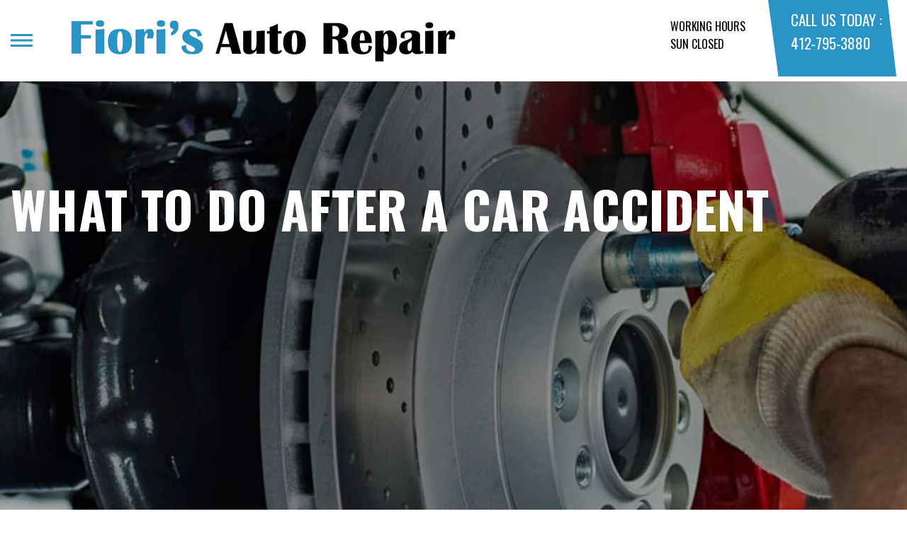

--- FILE ---
content_type: text/html; charset=UTF-8
request_url: https://www.fiorisautorepair.com/Penn-Hills-when-accidents-happen.html
body_size: 33000
content:
<!DOCTYPE html>
<html lang="en">
	<head>

 		<meta charset="utf-8">
	<meta name="viewport" content="width=device-width, initial-scale=1.0">

	<title>What Should You Do After a Car Accident</title>
 	<meta http-equiv="Content-type" content="text/html; charset=utf-8" />
 	<meta name="geo.position" content="40.492633; -79.79177500000003"/>
 	<meta name="geo.placename" content="Penn Hills, PA"/>
 	<meta name="geo.region" content="US-PA" />
 	<meta name="ICBM" content="40.492633,-79.79177500000003" />
 	<meta name="Description" content="Discover vital steps to take after a car accident. From safety to insurance, our guide helps you navigate the post-accident process effectively."/>
 	<meta name="viewport" content="width=device-width, initial-scale=1.0">
 	<link rel="shortcut icon" type="image/x-icon" href="https://cdn.repairshopwebsites.com/defaults/images/favicon.ico" />
 	<meta charset="utf-8" />
 	<meta name="thumbnail" content="https://www.fiorisautorepair.com/custom/logo.png" />         <meta property="og:image" content="https://www.fiorisautorepair.com/custom/logo.png" />
 	<link rel="canonical" href="https://www.fiorisautorepair.com/Penn-Hills-when-accidents-happen.html" />
 	
 
 		<link rel="stylesheet" href="https://cdn.repairshopwebsites.com/defaults/css/rateit.css" type="text/css" media="screen" />
	<link href="https://fonts.googleapis.com/css?family=Oswald:300,400,500,600,700&display=swap" rel="stylesheet">

	<!-- Vendor Styles -->
	<link rel="stylesheet" href="css/aos.css" />

	<!-- App Styles -->
	<link rel="stylesheet" href="https://cdn.repairshopwebsites.com/templates/71/css/css.css" />
	<link rel="stylesheet" href="https://cdn.repairshopwebsites.com/defaults/css/default.css" type="text/css" media="all" />


 	<style>


body {
    color: #000000; 
    background-color: #FFFFFF; 
    
}

h1 {
  color: #000000; 

}

.header {
    background-color: #FFFFFF; 
    color: #000000; 
}

.hours_dropdown {
    color: #000000; 
}

.header .header__contacts {
    background-color: #2994C6; 
}

.contacts {
    color: #FFFFFF;
}

.nav-trigger span, .nav-trigger:before, .nav-trigger:after {
    background-color: #2994C6; 
}

.nav {
    background-color: rgba(0,0,0, 0.96); 
    
    color: #D9D4D4; 

}

@media (max-width: 767px) {
.nav > ul > li:hover > a {
    background: rgba(0,0,0, 0.96);
}}

.nav > ul > li > a {
    color: #D9D4D4;
}

.nav .sub a {
    color: #D9D4D4;
}


.nav li a:hover  {
    color: #FFFFFF !important;
}

.nav .sub a:hover  {
    color: #FFFFFF !important;
}



.hero__content h1 {
    color: #FFFFFF; 
}

.hero__content h2 {
    color: #FFFFFF; 
}

.hero__content p {
    color: #FFFFFF; 
}


.hero__content .btn {

    background-color: #113692; 
    color: #FFFFFF; 

}


.hero .hero__bar {

    background-color: #2994C6; 
    color: #FFFFFF;
}

.list-locations {
    color: #FFFFFF;
}

.section-serving .section__aside { 
    background-color: #113692;
}

.section-serving .section__content {
    background-color: #FFFFFF;
}

.section-serving {
    background-color: #FFFFFF;
}

.section-serving h2.h4 {
    color: #FFFFFF; 
}

.list-cities {
    color: #000000; 
}

.services--section .grid__col:hover {
  -webkit-box-shadow: 0 0 3.6rem 0 rgba(17,54,146, 0.26);
          box-shadow: 0 0 3.6rem 0 rgba(17,54,146, 0.26);
}

.services--section { 
    background-color: #FFFFFF ; 
}

.services--section .section__head {
    color: #000000; 
}

.services--section .section__head h2 {
    color: #000000; 
}

.services--section .h6 {
    color: #000000; 
}

.services--section p {
    color: #000000; 
}

.services--section .btn {
    background-color: #2994C6; 
    color: #FFFFFF; 
}

.section--cards {
   background-color: #FFFFFF; 
}

.section--cards .section__head {
    color: #000000; 
}

.section--cards .section__head h2 {
    color: #000000; 
}

.section--cards .coupons--color1 .card__head {
 background-color: #2994C6; 
}

.section--cards .coupons--color1 .card__head-content {
  color: #FFFFFF; 

}

.coupons--color2 .card__head-content h3.h3 {
  color: #FFFFFF !important; 
}

.coupons--color1 .card__head-content h3.h3 {
  color: #FFFFFF !important; 
}

.section--cards .coupons--color2 .card__head {
 background-color: #113692; 
}

.section--cards .coupons--color2 .card__head-content {
  color: #FFFFFF; 

}


.card__body {
    background-color: #FFFFFF;
}

.card {
    background-color: #FFFFFF;
}

.section--cards .h5 {
    color: #060049 !important;  
}

.section--cards .card p {
    color: #000000 !important;  
}

.section--cards .btn {
    background-color: #161616; 
    color: #FFFFFF; 
}

.section--testimonials .h3 {
    color: #000000; 
}

.section--testimonials {
    background-color: #FFFFFF; 
}

.testimonial {
    background-color: #FFFFFF; 

}

.testimonial blockquote {
    color: #000000; 
}

.testimonial cite {
    color: #000000; 

}

.section--testimonials .btn {
    background-color: #2994C6; 
    color: #FFFFFF;
}


.section--articles {
    background-color: #FFFFFF; 
}


.section--articles .section__head {
 color: #000000; 
}

.section--articles .section__head h2 {
 color: #000000; 
}

.article h3.h5 {
    color: #050505; 
}

.article p {
    color: #000000; 
}


.article .link {
    color: #05236D; 
}

.article .link:hover {
    color: #113692; 
}



.section-associations .section__aside {
    background-color: #2994C6; 
}

.section-associations .section__content{
    background-color: #EFEFEF; 
}

.section-associations {
    background-color: #EFEFEF; 
}

.section-associations .section__aside-inner h4 {
    color: #FFFFFF; 

}

.section--locations {
    background-color: #FFFFFF ; 
}

.section--locations .section__content {
    background-color: #113692 ; 
}

.section--locations .contacts {
    color: #FFFFFF; 
}

.footer {
    background-color: #000000; 
    color: #FFFFFF; 
}

.footer h3 {
    color: #FFFFFF; 
}

.footer .copy_shell {
    background-color: #000000; 
}

.footer .copyright p {
    color: #FFFFFF; 
}


.section--about h2.h3 small {
    color: #2994C6;
}

.section--about { 
    color: #000000;
}

.section--about .h1, h1, .h2, h2, .h3, h3, .h4, h4, .h5, h5, .h6, h6 { 
    color: #000000;
}

.contacts li {
    margin-right: 10px;
}

.dropdown--hours {
    background-color: rgba(0,0,0, 0.66) !important;
}

.dropdown--hours ul {
    background-color: rgba(0,0,0, 0.66);
    color: #FFFFFF;
}

.section--locations .btn {
    background-color: #2994C6;
    color: #FFFFFF;
}


.section--invite {
    background-color: #113692; 
}

.section--invite h2 {
    color: #FFFFFF;
}

.section--invite .section__content {
    color: #FFFFFF;
}


.section--invite .btn {
    background-color: #BB2222;
    color: #FFFFFF;

}

.section-newsletter .section__aside {
    background-color: #2994C6; 
}

.section-newsletter .section__content{
    background-color: #EFEFEF; 
}

.section-newsletter {
    background-color: #EFEFEF; 
}

.section-newsletter .section__aside-inner h4 {
    color: #FFFFFF; 

}

.section-newsletter .btn {
    background-color: #2994C6; 
    color: #FFFFFF; 
}

.fancy-wrapper h1 { color: inherit; }
#appointment h2 { color: inherit; }
#type_of_appointment_tbl { color: inherit; }
.small_notes { color: inherit; }
#survey_table td { color: inherit; }
#survey_table th { color: inherit; }

.hero .hero__content { text-align: left; }




.footer_new {
  background-color:#FFFFFF;
  color: #000000;
}

.footer_new h5 {
  color: #000000;
}

.footer_new h6 {
  color: #000000;
}

.footer_new .footer__actions_new ul a {
  background-color: #000000;
}

.footer_new .footer__actions_new ul picture {
  background-color:#FFFFFF;
}

.footer_new .footer__actions_new {
    border: 1px solid #000000;
}

</style>
        <script src="https://code.jquery.com/jquery-3.1.1.min.js" integrity="sha256-hVVnYaiADRTO2PzUGmuLJr8BLUSjGIZsDYGmIJLv2b8=" crossorigin="anonymous"></script>	

<script src="js/functions.js" defer></script>

<script src="js/dropdown.js" defer></script>

<script type="text/javascript" src="https://cdn.repairshopwebsites.com/defaults/js/jquery.rateit.js" defer></script>

<script type="text/javascript">
// Mobile slide up menu
$(function() {
  $('.footer-call-btn-overlay .btn__close').on('click', function (e) {
    e.preventDefault();
    $('.footer-call-btn-overlay').slideUp();
  });	
});
</script>





<script>
$( document ).ready(function() {

	// Hours
	 var today = new Date();
	 var day = today.getDay();
	 
	 if (day == 0) {
		$("#sun").addClass("active");
	        const todayHours = $('.dropdown--hours .active').html();
	        $('.hours__today').html("SUN " + todayHours);

	 } else if (day == 1) {
		$("#mon").addClass("active");
	        const todayHours = $('.dropdown--hours .active').html();
	        $('.hours__today').html("MON " + todayHours);

	 } else if (day == 2) {
		$("#tue").addClass("active");
	        const todayHours = $('.dropdown--hours .active').html();
	        $('.hours__today').html("TUE " + todayHours);

	 } else if (day == 3) {
		$("#wed").addClass("active");
	        const todayHours = $('.dropdown--hours .active').html();
	        $('.hours__today').html("WED " + todayHours);

	 } else if (day == 4) {
		$("#thur").addClass("active");
	        const todayHours = $('.dropdown--hours .active').html();
	        $('.hours__today').html("THU " + todayHours);

	 } else if (day == 5) {
		$("#fri").addClass("active");
	        const todayHours = $('.dropdown--hours .active').html();
	        $('.hours__today').html("FRI " + todayHours);

	 } else if (day == 6) {
		$("#sat").addClass("active");
	        const todayHours = $('.dropdown--hours .active').html();
	        $('.hours__today').html("SAT " + todayHours);
	 }


	
	

});
</script>




        


<script type="application/ld+json"> { "@context" : "http://schema.org", "@type" : "AutoRepair", "name" : "Fiori's Auto Repair", "description" : "Fiori's Auto Repair | Expert Auto Repair Services in Penn Hills, PA. Call Today 412-795-3880 or drop by 1713 Leechburg Rd", "url" : "https://www.fiorisautorepair.com", "id" : "https://www.fiorisautorepair.com/", "image" : "https://www.fiorisautorepair.com/custom/logo.png", "priceRange" : "$", "address" : { "@type": "PostalAddress", "streetAddress": "1713 Leechburg Rd", "addressLocality": "Penn Hills", "addressRegion": "PA", "postalCode": "15235", "addressCountry": "US"}, "geo" : { "@type": "GeoCoordinates", "latitude": "40.492633", "longitude": "-79.79177500000003"}, "telephone" : "412-795-3880", "openingHours": [ "Mo 08:00-18:00", "Tu 08:00-18:00", "We 08:00-18:00", "Th 08:00-18:00", "Fr 08:00-18:00", "Sa 08:00-13:00", "Su 00:00-00:00"], "areaServed" : ["Penn Hills", "Plumborough", "Plumborough", "Oakmont", "Verona", "Churchhill", "Plum", "Brownsville"], "sameAs" : ["https://goo.gl/maps/WPpHSL7pFk32","https://www.facebook.com/Fioris-Auto-Repair-169000813111398/?hc_ref=SEARCH&fref=nf"],"review": [{"@type": "Review", "url": "https://www.fiorisautorepair.com/Plumborough-testimonials.html","author": {"@type": "Person","name": "Brenna B." },"description": "Honest, kind people that truly go above and beyond what is expected of them. I always trust Vince and his team and can't recommend them highly enough to others. ", "inLanguage": "en"} ]} </script>

</head>

<body>

	<div class="wrapper">

    

<header class="header">
	<a href="#content" class="sr-only skipper" title="">Skip to main content</a>

	<div class="header__inner">
		<div class="header__aside">
			<div class="header__actions">
				<a href="#" class="nav-trigger js-nav-trigger" title="open-navigation-button">
					<span></span>
				</a>
			</div><!-- /.header__actions -->

			<nav class="nav js-nav-holder">
                                            <ul><li class = " has-dd"><a href = "Penn-Hills-auto-repairs.html">Our Shop</a><div class = "sub"><ul><li><a href = "Penn-Hills-auto-repair-shop-location.html">Location</a></li><li><a href = "Penn-Hills-testimonials.html">Reviews</a></li><li><a href = "Penn-Hills-customer-service.html">Customer Service</a></li></ul></div></li><li class = " has-dd"><a href = "Penn-Hills-auto-service-repair.html">Auto Repair</a><div class = "sub"><ul><li><a href = "Penn-Hills-auto-service-repair.html">Repair Services</a></li><li><a href = "Penn-Hills-new-tires.html">Tires</a></li><li><a href = "guarantee.html">Guarantees</a></li></ul></div></li><li class = " has-dd"><a href = "Penn-Hills-auto-repair-shop.php">Repair Tips</a><div class = "sub"><ul><li><a href = "Penn-Hills-auto-repair-shop.php">Contact Us</a></li><li><a href = "Penn-Hills-broken-car.html">Is My Car Broken?</a></li><li><a href = "Penn-Hills-general-maintenance.html">General Maintenance</a></li><li><a href = "Penn-Hills-helpful-info.html">Cost Saving Tips</a></li><li><a href = "Penn-Hills-gas-price-calculator.php">Trade in a Gas Guzzler</a></li><li><a href = "Penn-Hills-tire-selector.php">Buy Tires</a></li></ul></div></li><li class = " has-dd"><a href = "Penn-Hills-auto-repair-shop.php">Contact Us</a><div class = "sub"><ul><li><a href = "Penn-Hills-auto-repair-shop.php">Contact Us</a></li><li><a href = "Penn-Hills-auto-repair-shop-location.html">Location</a></li><li><a href = "defaults/files/DrivabilityForm.pdf" target = "new">Drop-Off Form</a></li><li><a href = "Penn-Hills-customer-survey.php">Customer Survey</a></li><li><a href = "Penn-Hills-ask-an-expert.php">Ask The Mechanic</a></li></ul></div></li></ul>                                       
			</nav><!-- /.nav -->

			<a href="index.php" class="logo" title="">
				<img src="custom/logo.png" alt="logo-image" width="182" height="69">
			</a>

                        

		</div><!-- /.header__aside -->

		<div class="header__content">
			<div class="dropdown js-dropdown hidden-xs hours_dropdown">
				<span class="dropdown__title">working hours</span>

				<p class="dropdown__message hours__today"></p>

				<ul class = "dropdown--hours">
                                      <ul>
									<li>
										<strong>Mon</strong>
										
										<span id="mon" >8:00AM - 6:00PM</span>
									</li>
									
									<li>
										<strong>Tue</strong>
										
										<span id="tue">8:00AM - 6:00PM</span>
									</li>
									
									<li>
										<strong>Wed</strong>
										
										<span id="wed">8:00AM - 6:00PM</span>
									</li>
									
									<li>
										<strong>Thu</strong>
										
										<span id="thur">8:00AM - 6:00PM</span>
									</li>
									
									<li>
										<strong>Fri</strong>
										
										<span id="fri">8:00AM - 6:00PM</span>
									</li>
									
									<li>
										<strong>Sat</strong>
										
										<span id="sat">8:00AM - 1:00PM</span>
									</li>
									
									<li>
										<strong>Sun</strong>
										
										<span id="sun">Closed</span>
									</li>

<li><small><div style='text-align:center;'>Saturday by Appt. Only</div></small></li>
								</ul>
				</ul>
			</div><!-- /.dropdown -->

			<div class="header__contacts hidden-xs">
				<div class="contacts">
					<span>call us today :</span>
					<ul>
						<li><a href = "tel:4127953880">412-795-3880</a></li>
					</ul>
				</div><!-- /.contacts -->
			</div><!-- /.header__contacts -->

		</div><!-- /.header__content -->
	</div><!-- /.header__inner -->
</header><!-- /.header -->


<div class="content" id="content">


			<div class="hero hero--alt" id="content">
				<div class="shell">
					<div class="hero__actions-mobile visible-xs-block hidden-sm">
						<ul class="list-features">
							<li>
								<a href="#" class="list__image" title="">
									<img src="images/clock@2x.png" alt="image-clock" width="16" height="17">
								</a>
							</li>

							<li>
								<a href="#" class="list__image" title="">
									<img src="images/location-icon-blue@2x.png" alt="image-location" width="9" height="14">
								</a>
							</li>

							<li>
								<a href="#" class="list__image" title="">
									<img src="images/phone@2x.png" alt="image-phone" width="13" height="13">
								</a>
							</li>
						</ul><!-- /.list-features -->
					</div><!-- /.hero__actions-mobile visible-xs-block hidden-sm -->

					<div class="hero__bar hidden-xs">
						<div class="hero__bar-inner">
							<ul class="list-locations list-locations--alt">
                                                                 <div class = "nav-location" style = "display: block !important;">
<p><img src="images/white_icon.png" alt="pin" width="12" height="12"><b>    Fiori's Auto Repair</b>
<a href = "https://maps.google.com/maps?q=1713 Leechburg Rd Penn Hills PA, 15235" target = "new">1713 Leechburg Rd
Penn Hills, PA 15235</a>
<a href = "tel:4127953880">412-795-3880</a>
</div>
							</ul><!-- /.list-locations list-locations-/-alt -->
						</div><!-- /.hero__bar-inner -->
					</div><!-- /.hero__bar -->

					<figure class="hero__image-bg">
						<img src="images/hero-alt.jpg">
					</figure><!-- /.hero__image-bg -->

                                        <div class="hero__content">
						<h1>What to Do After a Car Accident</h1>
					</div><!-- /.hero__content -->
				</div><!-- /.shell -->
			</div><!-- /.hero hero--alt -->


<div class='shell'>

<br>

                        <div class="breadcrumbs" >
                                <div class="shell">
                                        <a href="index.php">FIORI'S AUTO REPAIR</a><br>
                                </div><!-- /.shell -->
                        </div><!-- /.breadcrumbs -->

<h2>How to Appropriately Respond to a Car Accident</h2>
<p>To ensure the safety of yourself and others. If you are involved in an accident, it is important to stay calm and assess the situation. If anyone is injured, call 911 immediately. Even if there are no obvious injuries, it is important to seek medical attention to be checked out for any hidden injuries.</p><h3>Ensure Safety First:</h3>
<p>
The immediate priority after an accident is safety. If possible, move your vehicle to a safe location, turn on hazard lights, and check for injuries among yourself, passengers, and others involved. Call 911 for medical assistance if necessary.
</p><h3>Notify Law Enforcement:</h3>
<p>
Contact law enforcement as soon as possible. It's crucial to report the accident to the police as they will create an official accident report, which can be valuable for insurance claims and legal purposes later on.
</p>
<h3>Exchange Information:</h3>
<p>
Exchange contact and insurance information with the other parties involved in the accident. Gather names, phone numbers, license plate numbers, and insurance details. It would be ideal to be polite and cooperative during this process. Also, make sure to get information from any witnesses as well.
</p><h3>Document the Accident:</h3>
<p>
Take photos and videos of the accident scene, including vehicle damage, license plates, road conditions, and traffic signs. This visual evidence can be essential for insurance claims. Write down details such as where the accident took place, what the weather was like, etc.
</p><h3>Seek Medical Attention:</h3>
<p>
Even if you don't feel injured immediately, it's advisable to seek medical attention. Some injuries may not show symptoms right away, and a medical evaluation can help in documenting any injuries related to the accident.
</p><h3>Notify Your Insurance Company:</h3>
<p>
Report the accident to your insurance company as soon as possible. Provide them with all the necessary details, including the other driver's information and the accident report number.
</p>
<h3>Avoid Placing Fault:</h3>
<p>
While it's essential to cooperate with the authorities and share information, avoid admitting fault or making accusations towards anyone involved. Fault determination is often handled by the insurance companies and legal processes.
</p><h3>Contact an Attorney:</h3>
<p>
If the accident involves significant injuries or complex liability issues, consider consulting an attorney experienced in personal injury cases. They can provide guidance on your legal rights and potential claims.
</p><h3>Keep Records:</h3>
<p>
Maintain detailed records of all accident-related expenses, such as medical bills, repair costs, and any missed workdays due to injuries. This documentation will be crucial for insurance claims and potential lawsuits.
</p>
<h3>Follow Up with Insurance:</h3>
<p>
Stay in communication with your insurance company throughout the claims process. Cooperate with their investigations, provide requested documents promptly, and keep track of claim progress.
</p><h3>Additional Notes:</h3>
<p>
When you're using a body shop to get repairs to your vehicle, be aware that the insurance company can recommend a shop, but you are under no legal obligation to use its services. You have the legal right to choose the shop to do your repairs.
</p>
<p>
Also be aware that insurance companies sometimes try to dictate what type of parts are used in a vehicle's repair. They might insist that a shop not use Original Equipment Manufacturer (OEM) parts, as they are more expensive.
</p>



<br>

</div>



<section class="section section--testimonials">
				<div class="shell">
					<figure class="section__image">
						<img src="images/Testimonials_Back2.jpg" alt="image-people-driving" width="1919" height="683">
					</figure><!-- /.section__image -->

					<div class="section__content">
                                                <header class="section__head">
							<h2 class="h3">OUR REVIEWS</h2>

						</header><!-- /.section__head -->
						<div class="section__body">
							<div class="testimonials">
								<div class="grid grid--big-gap">
									<div class="grid__col grid__col--1of2 grid__col--eq" style="display: block;">
										<div class="testimonial">
											<figure class="testimonial__image">
												<img src="images/quotes@2x.png" alt="image-quotes" width="34" height="27">
											</figure><!-- /.testimonial__image -->
 <img itemprop="image" class = "hidden-image" src="custom/logo.png" alt="reviewicon"/><meta itemprop="name" content="Fiori's Auto Repair"><meta itemprop="priceRange" content="$"><meta itemprop="telephone" content="412-795-3880">


											<div class="testimonial__content">
												<blockquote>
													<p>Honest, kind people that truly go above and beyond what is expected of them. I always trust Vince and his team and can't recommend them highly enough to others. </p>
												</blockquote>

												<cite><span itemprop="author">Brenna B.</span><meta itemprop="datePublished" content="null"></cite>

												<div class="list-stars list-stars--alt">
								<ul class="list-stars">
								  <li>									
                                                                    
								  </li>								
							        </ul><!-- /.list-stars -->
												</div><!-- /.list-stars list-stars-/-alt -->
											</div><!-- /.testimonial__content -->
										</div><!-- /.testimonial -->
									</div><!-- /.grid__col grid__col-/-1of2 grid__col-/-eq -->

									<div class="grid__col grid__col--1of2 grid__col--eq hidden-xs"  style="display: block;">
										<div class="testimonial">
											<figure class="testimonial__image">
												<img src="images/quotes@2x.png" alt="image-quotes" width="34" height="27">
											</figure><!-- /.testimonial__image -->

 <img itemprop="image" class = "hidden-image" src="custom/logo.png" alt="reviewicon"/><meta itemprop="name" content="Fiori's Auto Repair"><meta itemprop="priceRange" content="$"><meta itemprop="telephone" content="412-795-3880">


											<div class="testimonial__content">
												<blockquote>
													<p>I have been taking our three family cars in for service here for four years. I am completely satisfied with the quality and value of the service, along with the experienced, professional, courteous advice. My vehicles? problems are fixed right the first time.</p>
												</blockquote>

												<cite><span itemprop="author">Thomas G.</span><meta itemprop="datePublished" content="null"></cite>

												<div class="list-stars list-stars--alt">
								<ul class="list-stars">
								  <li>									
                                                                    
								  </li>								
							        </ul><!-- /.list-stars -->
												</div><!-- /.list-stars list-stars-/-alt -->
											</div><!-- /.testimonial__content -->
										</div><!-- /.testimonial -->
									</div><!-- /.grid__col grid__col-/-1of2 grid__col-/-eq -->
								</div><!-- /.grid grid-/-big-gap -->


							</div><!-- /.testimonials -->

                                          <br>
					<div class="section__actions-alt">
						<a href="Penn-Hills-testimonials.html" class="btn btn--blue btn--small" title="">view all reviews</a>

					</div><!-- /.section__actions-alt -->

						</div><!-- /.section__body -->
					</div><!-- /.section__content -->
				</div><!-- /.shell -->
			</section><!-- /.section section-/-testimonials -->





			<section class="section-small section-small--alt section-associations">
				<div class="section__aside">
					<div class="section__aside-inner">
						<h4>partners</h4>
					</div><!-- /.section__aside-inner -->
				</div><!-- /.section__aside -->

				<div class="section__content">
					<div class="list-logos">
            <div class="brands">
                                  <div class="brands__item">
                <div class="brand">
                  <a href = "http://www.identifix.com" target='new'><img src = "https://cdn.repairshopwebsites.com/defaults/images/identifix_sm.png" alt = "IDENTIFIX" border = "0"></a>
                </div><!-- /.brand -->
              </div><!-- /.brands__item -->              <div class="brands__item">
                <div class="brand">
                  <a href = "https://www.bbb.org/us/pa/pittsburgh/profile/auto-repair/fioris-auto-repair-0141-12006663" target='new'><img src = "https://cdn.repairshopwebsites.com/defaults/images/bbbsealh1US.png" alt = "BBB Accredited Business" border = "0"></a>
                </div><!-- /.brand -->
              </div><!-- /.brands__item -->              <div class="brands__item">
                <div class="brand">
                  <a href = "https://www.interstatebatteries.com/" target='new'><img src = "https://cdn.repairshopwebsites.com/defaults/images/interstate_batteries_sm.png" alt = "Interstate Batteries" border = "0"></a>
                </div><!-- /.brand -->
              </div><!-- /.brands__item -->
	                          <div class="brands__item">
                <div class="brand">
                  <a href="http://www.carcare.org/" target="new"><img src = "images/logo-carAware.gif" alt = "Car Care Aware" border = "0"></a>
                </div><!-- /.brand -->
              </div><!-- /.brands__item -->


            </div><!-- /.brands -->
				
					</div><!-- /.list-logos -->
				</div><!-- /.section__content -->
			</section><!-- /.section-small section-small-/-alt -->




</div>

                  <footer class="footer_new">
			<div class="shell">
				<div class="footer__inner_new">
					<div class="footer__main_new">
						<div class="footer__content_new">
							<a href="#" class="logo_new logo--small_new">
								<span>Fiori's Auto Repair</span>
							</a><!-- /.logo -->
		
							<p>Call today at <a href = "tel:4127953880">412-795-3880</a> or come by the shop at 1713 Leechburg Rd, Penn Hills, PA 15235. Ask any car or truck owner in Penn Hills who they recommend. Chances are they will tell you Fiori's Auto Repair.</p>
						</div><!-- /.footer__content -->
		
						<div class="footer__nav-wrapper_new">
							<h5 class="footer__title_new">Navigation</h5>
		
							<nav class="footer__nav_new">
                                                            <ul>
								<li><a href = "Penn-Hills-auto-repairs.html">Our Shop</a></li><li><a href = "Penn-Hills-auto-service-repair.html">Auto Repair</a></li><li><a href = "Penn-Hills-auto-repair-shop.php">Repair Tips</a></li><li><a href = "Penn-Hills-auto-repair-shop.php">Contact Us</a></li>
                                                            </ul>
							</nav><!-- /.footer__nav -->
						</div><!-- /.footer__nav-wrapper -->
		
						<div class="footer__contacts_new">
							<h5 class="footer__title_new">Contact us</h5><!-- /.footer__title -->
		
							<div class="footer__contact_new">
								<h6>Address</h6>
		
								<address>
									1713 Leechburg Rd<br>
		                                                        Penn Hills, PA 15235
								</address>
							</div><!-- /.footer__contact -->
		
							<div class="footer__contact_new footer__contact--tel_new">
								<h6>Phone:</h6>
		
								<a href = "tel:4127953880">412-795-3880</a>
							</div><!-- /.footer__contact -->
		
							<div class="footer__contact_new footer__contact--email_new">
								<a href="Penn-Hills-auto-repair-shop.php">Email Us</a>
							</div><!-- /.footer__contact footer__contact--email -->
						</div><!-- /.footer__contacts -->
		
						<div class="footer__socials_new">
							<div class="socials_new">
								<ul>
									<li><a href = "https://goo.gl/maps/WPpHSL7pFk32" target='new'><img src = "https://cdn.repairshopwebsites.com/defaults/images/Google.svg" alt = "Google Business Profile" border = "0"></a></li><li><a href = "https://www.facebook.com/Fioris-Auto-Repair-169000813111398/?hc_ref=SEARCH&fref=nf" target='new'><img src = "https://cdn.repairshopwebsites.com/defaults/images/Facebook.svg" alt = "Facebook" border = "0"></a></li>
								</ul>
							</div><!-- /.nav -->
						</div><!-- /.footer__socials -->
					</div><!-- /.footer__main -->
		
					<div class="footer__foot_new">
						<div class="footer__foot-aside_new">
							<p>Copyright @ <script type="text/javascript">var today=new Date(); document.write(today.getFullYear());</script> <a href="http://www.repairshopwebsites.com" target="new">Repair Shop Websites</a>. All Rights Reserved | View Our <a href="privacy-policy.html">Privacy Policy</a></p><!-- /.copyright -->
						</div><!-- /.footer__foot-aside -->
		
						<ul class="footer__payments_new">
							<li><img src="https://cdn.repairshopwebsites.com/defaults/images/pay_cash.png" alt = "Cash"></li><li><img src="https://cdn.repairshopwebsites.com/defaults/images/pay_check.png" alt = "Check"></li><li><img src="https://cdn.repairshopwebsites.com/defaults/images/pay_debit_atm.png" alt = "Debit / ATM"></li><li><img src="https://cdn.repairshopwebsites.com/defaults/images/pay_discover.png" alt = "Discover Card"></li><li><img src="https://cdn.repairshopwebsites.com/defaults/images/pay_MC.png" alt = "Master Card"></li><li><img src="https://cdn.repairshopwebsites.com/defaults/images/pay_visa.png" alt = "Visa"></li>
						</ul><!-- /.footer__payments -->
					</div><!-- /.footer__foot -->
		
					<div class="footer__actions_new">
						<ul>
							<li>
								<a href="tel:412-795-3880">
							                <picture style="mask-image: url(images/ico-phone-red@2x.png)">
								             <img src="images/ico-phone-red@2x.png" width="29" height="29" crossorigin="anonymous" alt="Phone icon">
							                </picture>
								</a>
							</li>
		
							<li>
								<a href="Penn-Hills-auto-repair-shop-location.html">
							                <picture style="mask-image: url(https://cdn.repairshopwebsites.com/templates/78/images/ico-location-red@2x.png)">
								             <img src="https://cdn.repairshopwebsites.com/templates/78/images/ico-location-red@2x.png" width="31" height="36" crossorigin="anonymous" alt="Location icon">
							                </picture>
								</a>
							</li>
		
							<li>
								<a href="#" class="footer__actions-back-to-top_new">
							                <picture style="mask-image: url(https://cdn.repairshopwebsites.com/templates/78/images/arrow.png)">
								             <img src="https://cdn.repairshopwebsites.com/templates/78/images/arrow.png" width="30" height="30" crossorigin="anonymous" alt="Arrow icon">
							                </picture>
								</a>
							</li>
						</ul>
					</div><!-- /.footer__actions -->
				</div><!-- /.footer__inner -->
			</div><!-- /.shell -->
		</footer><!-- /.footer -->





</body>
</html>

